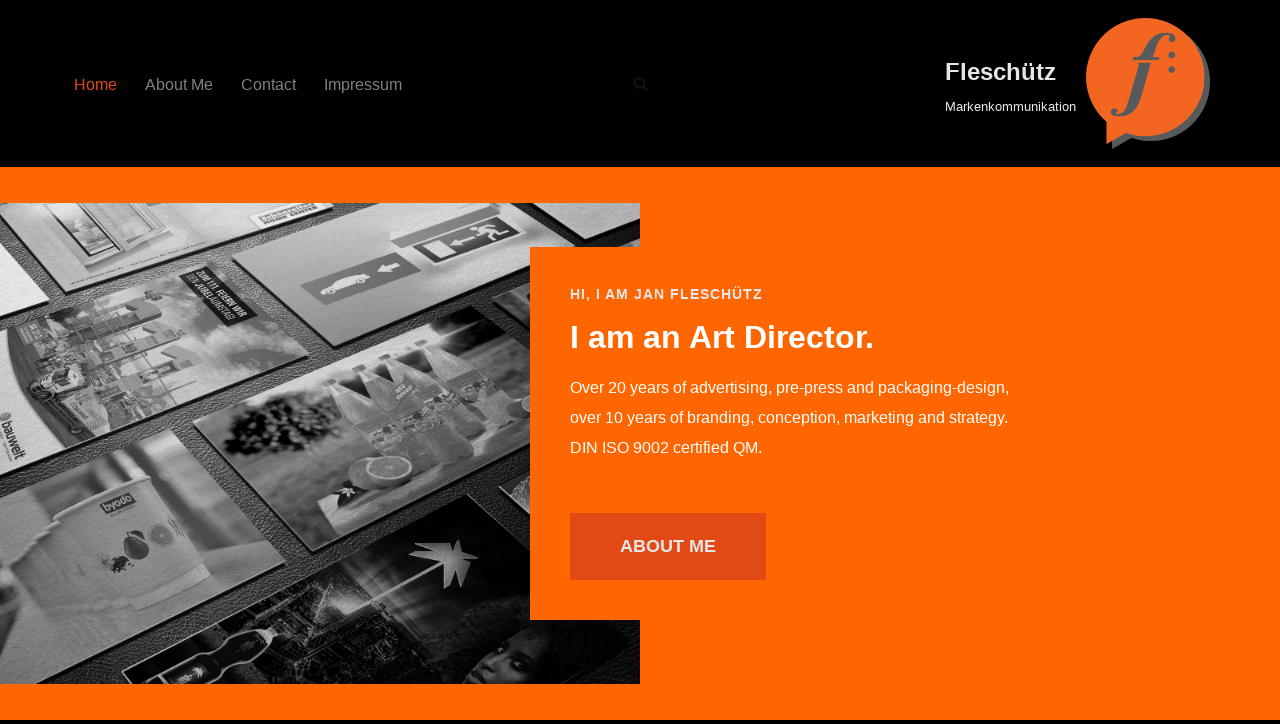

--- FILE ---
content_type: text/css
request_url: https://www.fleschuetz.net/wp-content/uploads/elementor/css/post-209.css?ver=1749093213
body_size: 233
content:
.elementor-kit-209{--e-global-color-primary:#FF6600;--e-global-color-secondary:#333333;--e-global-color-text:#E6E6E6;--e-global-color-accent:#E34915;--e-global-color-fd58b58:#000;--e-global-color-5a1a0f10:#FFF;--e-global-color-3280271:#808080;--e-global-typography-primary-font-family:"Roboto";--e-global-typography-primary-font-weight:600;--e-global-typography-secondary-font-family:"Roboto Slab";--e-global-typography-secondary-font-weight:400;--e-global-typography-text-font-family:"Roboto";--e-global-typography-text-font-weight:400;--e-global-typography-accent-font-family:"Roboto";--e-global-typography-accent-font-weight:500;background-color:var( --e-global-color-fd58b58 );background-image:url("https://www.fleschuetz.net/wp-content/uploads/2016/10/Ads_mockup_1-1.jpg");}.elementor-section.elementor-section-boxed > .elementor-container{max-width:1140px;}.e-con{--container-max-width:1140px;}{}h1.entry-title{display:var(--page-title-display);}@media(max-width:1024px){.elementor-section.elementor-section-boxed > .elementor-container{max-width:1024px;}.e-con{--container-max-width:1024px;}}@media(max-width:767px){.elementor-section.elementor-section-boxed > .elementor-container{max-width:767px;}.e-con{--container-max-width:767px;}}

--- FILE ---
content_type: text/css
request_url: https://www.fleschuetz.net/wp-content/uploads/elementor/css/post-40.css?ver=1749094301
body_size: 2199
content:
.elementor-40 .elementor-element.elementor-element-e1e1d72:not(.elementor-motion-effects-element-type-background), .elementor-40 .elementor-element.elementor-element-e1e1d72 > .elementor-motion-effects-container > .elementor-motion-effects-layer{background-color:var( --e-global-color-primary );background-image:url("https://www.fleschuetz.net/wp-content/uploads/2016/10/Ads_mockup_1-1.jpg");background-position:center left;background-repeat:no-repeat;background-size:50vw auto;}.elementor-40 .elementor-element.elementor-element-e1e1d72{transition:background 0.3s, border 0.3s, border-radius 0.3s, box-shadow 0.3s;color:#ffffff;}.elementor-40 .elementor-element.elementor-element-e1e1d72 > .elementor-background-overlay{transition:background 0.3s, border-radius 0.3s, opacity 0.3s;}.elementor-40 .elementor-element.elementor-element-e1e1d72 .elementor-heading-title{color:#ffffff;}.elementor-40 .elementor-element.elementor-element-2bae370 > .elementor-element-populated{transition:background 0.3s, border 0.3s, border-radius 0.3s, box-shadow 0.3s;padding:80px 20px 80px 20px;}.elementor-40 .elementor-element.elementor-element-2bae370 > .elementor-element-populated > .elementor-background-overlay{transition:background 0.3s, border-radius 0.3s, opacity 0.3s;}.elementor-40 .elementor-element.elementor-element-2a1053c > .elementor-container > .elementor-column > .elementor-widget-wrap{align-content:flex-start;align-items:flex-start;}.elementor-40 .elementor-element.elementor-element-2a1053c > .elementor-background-overlay{opacity:0.5;}.elementor-40 .elementor-element.elementor-element-2a1053c .elementor-heading-title{color:#4c34fb;}.elementor-40 .elementor-element.elementor-element-225d954 > .elementor-element-populated{transition:background 0.3s, border 0.3s, border-radius 0.3s, box-shadow 0.3s;padding:0px 0px 0px 0px;}.elementor-40 .elementor-element.elementor-element-225d954 > .elementor-element-populated > .elementor-background-overlay{transition:background 0.3s, border-radius 0.3s, opacity 0.3s;}.elementor-40 .elementor-element.elementor-element-a021ad4:not(.elementor-motion-effects-element-type-background) > .elementor-widget-wrap, .elementor-40 .elementor-element.elementor-element-a021ad4 > .elementor-widget-wrap > .elementor-motion-effects-container > .elementor-motion-effects-layer{background-color:var( --e-global-color-primary );}.elementor-bc-flex-widget .elementor-40 .elementor-element.elementor-element-a021ad4.elementor-column .elementor-widget-wrap{align-items:center;}.elementor-40 .elementor-element.elementor-element-a021ad4.elementor-column.elementor-element[data-element_type="column"] > .elementor-widget-wrap.elementor-element-populated{align-content:center;align-items:center;}.elementor-40 .elementor-element.elementor-element-a021ad4 > .elementor-element-populated{transition:background 0.3s, border 0.3s, border-radius 0.3s, box-shadow 0.3s;padding:40px 40px 40px 40px;}.elementor-40 .elementor-element.elementor-element-a021ad4 > .elementor-element-populated > .elementor-background-overlay{transition:background 0.3s, border-radius 0.3s, opacity 0.3s;}.elementor-widget-heading .elementor-heading-title{font-family:var( --e-global-typography-primary-font-family ), Sans-serif;font-weight:var( --e-global-typography-primary-font-weight );color:var( --e-global-color-primary );}.elementor-40 .elementor-element.elementor-element-2773bd5 .elementor-heading-title{font-size:0.9em;font-weight:bold;text-transform:uppercase;letter-spacing:1px;color:var( --e-global-color-text );}.elementor-40 .elementor-element.elementor-element-783485f .elementor-heading-title{color:#ffffff;}.elementor-widget-text-editor{font-family:var( --e-global-typography-text-font-family ), Sans-serif;font-weight:var( --e-global-typography-text-font-weight );color:var( --e-global-color-text );}.elementor-widget-text-editor.elementor-drop-cap-view-stacked .elementor-drop-cap{background-color:var( --e-global-color-primary );}.elementor-widget-text-editor.elementor-drop-cap-view-framed .elementor-drop-cap, .elementor-widget-text-editor.elementor-drop-cap-view-default .elementor-drop-cap{color:var( --e-global-color-primary );border-color:var( --e-global-color-primary );}.elementor-40 .elementor-element.elementor-element-e284917{color:#FFFFFF;}.elementor-widget-button .elementor-button{background-color:var( --e-global-color-accent );font-family:var( --e-global-typography-accent-font-family ), Sans-serif;font-weight:var( --e-global-typography-accent-font-weight );}.elementor-40 .elementor-element.elementor-element-d5e0e29 .elementor-button{background-color:var( --e-global-color-accent );font-size:1.1em;font-weight:bold;text-transform:uppercase;text-decoration:none;fill:var( --e-global-color-text );color:var( --e-global-color-text );border-radius:0px 0px 0px 0px;}.elementor-40 .elementor-element.elementor-element-d5e0e29 .elementor-button:hover, .elementor-40 .elementor-element.elementor-element-d5e0e29 .elementor-button:focus{background-color:var( --e-global-color-text );color:var( --e-global-color-accent );}.elementor-40 .elementor-element.elementor-element-d5e0e29 .elementor-button:hover svg, .elementor-40 .elementor-element.elementor-element-d5e0e29 .elementor-button:focus svg{fill:var( --e-global-color-accent );}.elementor-40 .elementor-element.elementor-element-d9d9f99{--spacer-size:20px;}.elementor-40 .elementor-element.elementor-element-084cbac:not(.elementor-motion-effects-element-type-background), .elementor-40 .elementor-element.elementor-element-084cbac > .elementor-motion-effects-container > .elementor-motion-effects-layer{background-color:var( --e-global-color-fd58b58 );}.elementor-40 .elementor-element.elementor-element-084cbac{transition:background 0.3s, border 0.3s, border-radius 0.3s, box-shadow 0.3s;}.elementor-40 .elementor-element.elementor-element-084cbac > .elementor-background-overlay{transition:background 0.3s, border-radius 0.3s, opacity 0.3s;}.elementor-40 .elementor-element.elementor-element-1d6a3c0 > .elementor-element-populated{padding:80px 20px 80px 20px;}.elementor-40 .elementor-element.elementor-element-123f100{transition:background 0.3s, border 0.3s, border-radius 0.3s, box-shadow 0.3s;}.elementor-40 .elementor-element.elementor-element-123f100 > .elementor-background-overlay{transition:background 0.3s, border-radius 0.3s, opacity 0.3s;}.elementor-bc-flex-widget .elementor-40 .elementor-element.elementor-element-f745565.elementor-column .elementor-widget-wrap{align-items:center;}.elementor-40 .elementor-element.elementor-element-f745565.elementor-column.elementor-element[data-element_type="column"] > .elementor-widget-wrap.elementor-element-populated{align-content:center;align-items:center;}.elementor-40 .elementor-element.elementor-element-f745565 > .elementor-element-populated{transition:background 0.3s, border 0.3s, border-radius 0.3s, box-shadow 0.3s;padding:40px 40px 40px 40px;}.elementor-40 .elementor-element.elementor-element-f745565 > .elementor-element-populated > .elementor-background-overlay{transition:background 0.3s, border-radius 0.3s, opacity 0.3s;}.elementor-40 .elementor-element.elementor-element-8df92f0 .elementor-heading-title{font-size:0.8em;font-weight:bold;text-transform:uppercase;color:var( --e-global-color-accent );}.elementor-40 .elementor-element.elementor-element-beb3398 .elementor-heading-title{color:var( --e-global-color-3280271 );}.elementor-40 .elementor-element.elementor-element-2efe203{color:var( --e-global-color-text );}.elementor-40 .elementor-element.elementor-element-44f1f44 > .elementor-element-populated{padding:0px 0px 0px 0px;}.elementor-widget-image .widget-image-caption{color:var( --e-global-color-text );font-family:var( --e-global-typography-text-font-family ), Sans-serif;font-weight:var( --e-global-typography-text-font-weight );}.elementor-40 .elementor-element.elementor-element-2643f5c > .elementor-widget-container:hover{--e-transform-scale:1.1;}.elementor-40 .elementor-element.elementor-element-6c6a45d:not(.elementor-motion-effects-element-type-background), .elementor-40 .elementor-element.elementor-element-6c6a45d > .elementor-motion-effects-container > .elementor-motion-effects-layer{background-color:var( --e-global-color-secondary );}.elementor-40 .elementor-element.elementor-element-6c6a45d{transition:background 0.3s, border 0.3s, border-radius 0.3s, box-shadow 0.3s;color:#ffffff;}.elementor-40 .elementor-element.elementor-element-6c6a45d > .elementor-background-overlay{transition:background 0.3s, border-radius 0.3s, opacity 0.3s;}.elementor-40 .elementor-element.elementor-element-6c6a45d .elementor-heading-title{color:#ffffff;}.elementor-40 .elementor-element.elementor-element-7b7e914 > .elementor-element-populated{padding:80px 20px 80px 20px;}.elementor-40 .elementor-element.elementor-element-d453f38 > .elementor-container{max-width:800px;}.elementor-40 .elementor-element.elementor-element-8f44344 > .elementor-element-populated{padding:20px 20px 20px 20px;}.elementor-40 .elementor-element.elementor-element-35ec9ad{text-align:center;}.elementor-40 .elementor-element.elementor-element-35ec9ad .elementor-heading-title{font-size:0.8em;font-weight:bold;text-transform:uppercase;color:#FFFFFF;}.elementor-40 .elementor-element.elementor-element-ba0b600{text-align:center;}.elementor-40 .elementor-element.elementor-element-ba0b600 .elementor-heading-title{color:var( --e-global-color-accent );}.elementor-40 .elementor-element.elementor-element-89c1320{--spacer-size:40px;}.elementor-40 .elementor-element.elementor-element-fca41b5 > .elementor-element-populated{padding:20px 20px 20px 20px;}.elementor-widget-icon-box.elementor-view-stacked .elementor-icon{background-color:var( --e-global-color-primary );}.elementor-widget-icon-box.elementor-view-framed .elementor-icon, .elementor-widget-icon-box.elementor-view-default .elementor-icon{fill:var( --e-global-color-primary );color:var( --e-global-color-primary );border-color:var( --e-global-color-primary );}.elementor-widget-icon-box .elementor-icon-box-title, .elementor-widget-icon-box .elementor-icon-box-title a{font-family:var( --e-global-typography-primary-font-family ), Sans-serif;font-weight:var( --e-global-typography-primary-font-weight );}.elementor-widget-icon-box .elementor-icon-box-title{color:var( --e-global-color-primary );}.elementor-widget-icon-box:has(:hover) .elementor-icon-box-title,
					 .elementor-widget-icon-box:has(:focus) .elementor-icon-box-title{color:var( --e-global-color-primary );}.elementor-widget-icon-box .elementor-icon-box-description{font-family:var( --e-global-typography-text-font-family ), Sans-serif;font-weight:var( --e-global-typography-text-font-weight );color:var( --e-global-color-text );}.elementor-40 .elementor-element.elementor-element-f24a0da{--icon-box-icon-margin:15px;}.elementor-40 .elementor-element.elementor-element-f24a0da.elementor-view-stacked .elementor-icon{background-color:#f8f8f8;}.elementor-40 .elementor-element.elementor-element-f24a0da.elementor-view-framed .elementor-icon, .elementor-40 .elementor-element.elementor-element-f24a0da.elementor-view-default .elementor-icon{fill:#f8f8f8;color:#f8f8f8;border-color:#f8f8f8;}.elementor-40 .elementor-element.elementor-element-f24a0da.elementor-view-stacked:has(:hover) .elementor-icon,
					 .elementor-40 .elementor-element.elementor-element-f24a0da.elementor-view-stacked:has(:focus) .elementor-icon{background-color:var( --e-global-color-primary );}.elementor-40 .elementor-element.elementor-element-f24a0da.elementor-view-framed:has(:hover) .elementor-icon,
					 .elementor-40 .elementor-element.elementor-element-f24a0da.elementor-view-default:has(:hover) .elementor-icon,
					 .elementor-40 .elementor-element.elementor-element-f24a0da.elementor-view-framed:has(:focus) .elementor-icon,
					 .elementor-40 .elementor-element.elementor-element-f24a0da.elementor-view-default:has(:focus) .elementor-icon{fill:var( --e-global-color-primary );color:var( --e-global-color-primary );border-color:var( --e-global-color-primary );}.elementor-40 .elementor-element.elementor-element-f24a0da .elementor-icon-box-title{color:var( --e-global-color-text );}.elementor-40 .elementor-element.elementor-element-f24a0da .elementor-icon-box-description{color:var( --e-global-color-5a1a0f10 );}.elementor-40 .elementor-element.elementor-element-17547a3 > .elementor-element-populated{padding:20px 20px 20px 20px;}.elementor-40 .elementor-element.elementor-element-74b0b3c{--icon-box-icon-margin:15px;}.elementor-40 .elementor-element.elementor-element-74b0b3c.elementor-view-stacked .elementor-icon{background-color:#f8f8f8;}.elementor-40 .elementor-element.elementor-element-74b0b3c.elementor-view-framed .elementor-icon, .elementor-40 .elementor-element.elementor-element-74b0b3c.elementor-view-default .elementor-icon{fill:#f8f8f8;color:#f8f8f8;border-color:#f8f8f8;}.elementor-40 .elementor-element.elementor-element-74b0b3c.elementor-view-stacked:has(:hover) .elementor-icon,
					 .elementor-40 .elementor-element.elementor-element-74b0b3c.elementor-view-stacked:has(:focus) .elementor-icon{background-color:var( --e-global-color-primary );}.elementor-40 .elementor-element.elementor-element-74b0b3c.elementor-view-framed:has(:hover) .elementor-icon,
					 .elementor-40 .elementor-element.elementor-element-74b0b3c.elementor-view-default:has(:hover) .elementor-icon,
					 .elementor-40 .elementor-element.elementor-element-74b0b3c.elementor-view-framed:has(:focus) .elementor-icon,
					 .elementor-40 .elementor-element.elementor-element-74b0b3c.elementor-view-default:has(:focus) .elementor-icon{fill:var( --e-global-color-primary );color:var( --e-global-color-primary );border-color:var( --e-global-color-primary );}.elementor-40 .elementor-element.elementor-element-74b0b3c .elementor-icon-box-title{color:var( --e-global-color-text );}.elementor-40 .elementor-element.elementor-element-74b0b3c .elementor-icon-box-description{color:#FFFFFF;}.elementor-40 .elementor-element.elementor-element-b67e1f0 > .elementor-element-populated{padding:20px 20px 20px 20px;}.elementor-40 .elementor-element.elementor-element-22d4638{--icon-box-icon-margin:15px;}.elementor-40 .elementor-element.elementor-element-22d4638.elementor-view-stacked .elementor-icon{background-color:#f8f8f8;}.elementor-40 .elementor-element.elementor-element-22d4638.elementor-view-framed .elementor-icon, .elementor-40 .elementor-element.elementor-element-22d4638.elementor-view-default .elementor-icon{fill:#f8f8f8;color:#f8f8f8;border-color:#f8f8f8;}.elementor-40 .elementor-element.elementor-element-22d4638.elementor-view-stacked:has(:hover) .elementor-icon,
					 .elementor-40 .elementor-element.elementor-element-22d4638.elementor-view-stacked:has(:focus) .elementor-icon{background-color:var( --e-global-color-primary );}.elementor-40 .elementor-element.elementor-element-22d4638.elementor-view-framed:has(:hover) .elementor-icon,
					 .elementor-40 .elementor-element.elementor-element-22d4638.elementor-view-default:has(:hover) .elementor-icon,
					 .elementor-40 .elementor-element.elementor-element-22d4638.elementor-view-framed:has(:focus) .elementor-icon,
					 .elementor-40 .elementor-element.elementor-element-22d4638.elementor-view-default:has(:focus) .elementor-icon{fill:var( --e-global-color-primary );color:var( --e-global-color-primary );border-color:var( --e-global-color-primary );}.elementor-40 .elementor-element.elementor-element-22d4638 .elementor-icon-box-title{color:var( --e-global-color-text );}.elementor-40 .elementor-element.elementor-element-22d4638 .elementor-icon-box-description{color:#FFFFFF;}.elementor-40 .elementor-element.elementor-element-18faaf5:not(.elementor-motion-effects-element-type-background), .elementor-40 .elementor-element.elementor-element-18faaf5 > .elementor-motion-effects-container > .elementor-motion-effects-layer{background-color:var( --e-global-color-accent );}.elementor-40 .elementor-element.elementor-element-18faaf5{transition:background 0.3s, border 0.3s, border-radius 0.3s, box-shadow 0.3s;}.elementor-40 .elementor-element.elementor-element-18faaf5 > .elementor-background-overlay{transition:background 0.3s, border-radius 0.3s, opacity 0.3s;}.elementor-40 .elementor-element.elementor-element-39105ce > .elementor-element-populated{padding:80px 20px 80px 20px;}.elementor-40 .elementor-element.elementor-element-f1fad5a .elementor-heading-title{color:var( --e-global-color-text );}.elementor-40 .elementor-element.elementor-element-f1fad5a{color:var( --e-global-color-secondary );}.elementor-40 .elementor-element.elementor-element-5638e93 > .elementor-widget-wrap > .elementor-widget:not(.elementor-widget__width-auto):not(.elementor-widget__width-initial):not(:last-child):not(.elementor-absolute){margin-bottom:40px;}.elementor-40 .elementor-element.elementor-element-5638e93 > .elementor-element-populated{padding:20px 20px 20px 20px;}.elementor-40 .elementor-element.elementor-element-26af344 .elementor-heading-title{color:var( --e-global-color-text );}.elementor-40 .elementor-element.elementor-element-7e4354b{text-align:left;color:var( --e-global-color-secondary );}.elementor-40 .elementor-element.elementor-element-0925700 .elementor-button{background-color:var( --e-global-color-primary );font-size:0.9em;font-weight:bold;text-transform:uppercase;text-decoration:none;fill:var( --e-global-color-text );color:var( --e-global-color-text );border-radius:0px 0px 0px 0px;}.elementor-40 .elementor-element.elementor-element-0925700 .elementor-button:hover, .elementor-40 .elementor-element.elementor-element-0925700 .elementor-button:focus{background-color:var( --e-global-color-text );color:var( --e-global-color-primary );}.elementor-40 .elementor-element.elementor-element-0925700 .elementor-button:hover svg, .elementor-40 .elementor-element.elementor-element-0925700 .elementor-button:focus svg{fill:var( --e-global-color-primary );}.elementor-40 .elementor-element.elementor-element-26aab07 > .elementor-widget-wrap > .elementor-widget:not(.elementor-widget__width-auto):not(.elementor-widget__width-initial):not(:last-child):not(.elementor-absolute){margin-bottom:10px;}.elementor-40 .elementor-element.elementor-element-26aab07 > .elementor-element-populated{padding:20px 20px 20px 20px;}.elementor-40 .elementor-element.elementor-element-2fcc6ce > .elementor-widget-container:hover{--e-transform-scale:1.1;}.elementor-40 .elementor-element.elementor-element-440f021:not(.elementor-motion-effects-element-type-background), .elementor-40 .elementor-element.elementor-element-440f021 > .elementor-motion-effects-container > .elementor-motion-effects-layer{background-color:var( --e-global-color-fd58b58 );}.elementor-40 .elementor-element.elementor-element-440f021{transition:background 0.3s, border 0.3s, border-radius 0.3s, box-shadow 0.3s;}.elementor-40 .elementor-element.elementor-element-440f021 > .elementor-background-overlay{transition:background 0.3s, border-radius 0.3s, opacity 0.3s;}.elementor-40 .elementor-element.elementor-element-ef76289 > .elementor-element-populated{padding:80px 20px 80px 20px;}.elementor-40 .elementor-element.elementor-element-f47b42e > .elementor-element-populated{padding:20px 20px 20px 20px;}.elementor-40 .elementor-element.elementor-element-a47c9c7 > .elementor-widget-container:hover{--e-transform-scale:1.1;}.elementor-40 .elementor-element.elementor-element-a47c9c7 img{width:100%;max-width:100%;}.elementor-40 .elementor-element.elementor-element-f671734 > .elementor-element-populated{padding:20px 20px 20px 20px;}.elementor-40 .elementor-element.elementor-element-e6924d6 > .elementor-widget-container:hover{--e-transform-scale:1.1;}.elementor-40 .elementor-element.elementor-element-04526a2 > .elementor-element-populated{padding:20px 20px 20px 20px;}.elementor-40 .elementor-element.elementor-element-ef89041 > .elementor-widget-container:hover{--e-transform-scale:1.1;}.elementor-40 .elementor-element.elementor-element-9489d3c:not(.elementor-motion-effects-element-type-background), .elementor-40 .elementor-element.elementor-element-9489d3c > .elementor-motion-effects-container > .elementor-motion-effects-layer{background-color:var( --e-global-color-accent );background-image:url("https://www.fleschuetz.net/wp-content/uploads/2016/10/Ads_mockup_1-1.jpg");background-position:center center;background-repeat:no-repeat;background-size:cover;}.elementor-40 .elementor-element.elementor-element-9489d3c > .elementor-background-overlay{background-color:var( --e-global-color-3280271 );opacity:0.75;transition:background 0.3s, border-radius 0.3s, opacity 0.3s;}.elementor-40 .elementor-element.elementor-element-9489d3c{transition:background 0.3s, border 0.3s, border-radius 0.3s, box-shadow 0.3s;color:#ffffff;}.elementor-40 .elementor-element.elementor-element-9489d3c .elementor-heading-title{color:var( --e-global-color-5a1a0f10 );}.elementor-40 .elementor-element.elementor-element-32a381c > .elementor-element-populated{padding:80px 20px 80px 20px;}.elementor-40 .elementor-element.elementor-element-ae64ee1 > .elementor-container{max-width:800px;}.elementor-40 .elementor-element.elementor-element-bb3eec4 > .elementor-element-populated{transition:background 0.3s, border 0.3s, border-radius 0.3s, box-shadow 0.3s;padding:40px 40px 40px 40px;}.elementor-40 .elementor-element.elementor-element-bb3eec4 > .elementor-element-populated > .elementor-background-overlay{transition:background 0.3s, border-radius 0.3s, opacity 0.3s;}.elementor-40 .elementor-element.elementor-element-44b440a{text-align:center;}.elementor-40 .elementor-element.elementor-element-44b440a .elementor-heading-title{font-size:0.8em;font-weight:bold;text-transform:uppercase;}.elementor-40 .elementor-element.elementor-element-b5a4509{text-align:center;}.elementor-40 .elementor-element.elementor-element-03054de{--spacer-size:20px;}.elementor-40 .elementor-element.elementor-element-1728814 .elementor-button{background-color:var( --e-global-color-accent );font-size:1.1em;font-weight:bold;text-transform:uppercase;text-decoration:none;fill:var( --e-global-color-text );color:var( --e-global-color-text );border-radius:0px 0px 0px 0px;}.elementor-40 .elementor-element.elementor-element-1728814 .elementor-button:hover, .elementor-40 .elementor-element.elementor-element-1728814 .elementor-button:focus{background-color:var( --e-global-color-text );color:var( --e-global-color-accent );}.elementor-40 .elementor-element.elementor-element-1728814 .elementor-button:hover svg, .elementor-40 .elementor-element.elementor-element-1728814 .elementor-button:focus svg{fill:var( --e-global-color-accent );}@media(max-width:1024px){.elementor-40 .elementor-element.elementor-element-2bae370 > .elementor-element-populated{padding:40px 40px 40px 40px;}.elementor-40 .elementor-element.elementor-element-a021ad4 > .elementor-element-populated{padding:20px 20px 20px 20px;}.elementor-40 .elementor-element.elementor-element-1d6a3c0 > .elementor-element-populated{padding:40px 20px 40px 20px;}.elementor-40 .elementor-element.elementor-element-f745565 > .elementor-element-populated{padding:20px 20px 20px 20px;}.elementor-40 .elementor-element.elementor-element-44f1f44 > .elementor-element-populated{padding:20px 20px 20px 20px;}.elementor-40 .elementor-element.elementor-element-7b7e914 > .elementor-element-populated{padding:40px 20px 40px 20px;}.elementor-40 .elementor-element.elementor-element-8f44344 > .elementor-element-populated{padding:20px 20px 20px 20px;}.elementor-40 .elementor-element.elementor-element-fca41b5 > .elementor-element-populated{padding:20px 20px 20px 20px;}.elementor-40 .elementor-element.elementor-element-17547a3 > .elementor-element-populated{padding:20px 20px 20px 20px;}.elementor-40 .elementor-element.elementor-element-b67e1f0 > .elementor-element-populated{padding:20px 20px 20px 20px;}.elementor-40 .elementor-element.elementor-element-39105ce > .elementor-element-populated{padding:40px 20px 40px 20px;}.elementor-40 .elementor-element.elementor-element-5638e93 > .elementor-element-populated{padding:20px 20px 20px 20px;}.elementor-40 .elementor-element.elementor-element-26aab07 > .elementor-element-populated{padding:20px 20px 20px 20px;}.elementor-40 .elementor-element.elementor-element-ef76289 > .elementor-element-populated{padding:40px 20px 40px 20px;}.elementor-40 .elementor-element.elementor-element-32a381c > .elementor-element-populated{padding:40px 20px 40px 20px;}.elementor-40 .elementor-element.elementor-element-bb3eec4 > .elementor-element-populated{padding:20px 20px 20px 20px;}}@media(max-width:767px){.elementor-40 .elementor-element.elementor-element-e1e1d72:not(.elementor-motion-effects-element-type-background), .elementor-40 .elementor-element.elementor-element-e1e1d72 > .elementor-motion-effects-container > .elementor-motion-effects-layer{background-position:top center;background-size:100% auto;}.elementor-40 .elementor-element.elementor-element-e1e1d72{padding:300px 0px 0px 0px;}.elementor-40 .elementor-element.elementor-element-2bae370 > .elementor-element-populated{padding:0px 0px 0px 0px;}.elementor-40 .elementor-element.elementor-element-225d954{width:100%;}.elementor-40 .elementor-element.elementor-element-225d954 > .elementor-element-populated{padding:0px 0px 0px 0px;}.elementor-40 .elementor-element.elementor-element-a021ad4{width:100%;}.elementor-40 .elementor-element.elementor-element-a021ad4 > .elementor-element-populated{padding:20px 20px 20px 20px;}.elementor-40 .elementor-element.elementor-element-2773bd5{text-align:center;}.elementor-40 .elementor-element.elementor-element-783485f{text-align:center;}.elementor-40 .elementor-element.elementor-element-e284917{text-align:center;}.elementor-40 .elementor-element.elementor-element-1d6a3c0 > .elementor-element-populated{padding:40px 0px 40px 0px;}.elementor-40 .elementor-element.elementor-element-f745565 > .elementor-element-populated{padding:20px 20px 20px 20px;}.elementor-40 .elementor-element.elementor-element-8df92f0{text-align:center;}.elementor-40 .elementor-element.elementor-element-beb3398{text-align:center;}.elementor-40 .elementor-element.elementor-element-2efe203{text-align:center;}.elementor-40 .elementor-element.elementor-element-7b7e914 > .elementor-element-populated{padding:40px 0px 40px 0px;}.elementor-40 .elementor-element.elementor-element-8f44344 > .elementor-element-populated{padding:20px 20px 20px 20px;}.elementor-40 .elementor-element.elementor-element-35ec9ad{text-align:center;}.elementor-40 .elementor-element.elementor-element-89c1320{--spacer-size:20px;}.elementor-40 .elementor-element.elementor-element-39105ce > .elementor-element-populated{padding:40px 0px 40px 0px;}.elementor-40 .elementor-element.elementor-element-26af344{text-align:center;}.elementor-40 .elementor-element.elementor-element-7e4354b{text-align:center;}.elementor-40 .elementor-element.elementor-element-ef76289 > .elementor-element-populated{padding:0px 0px 0px 0px;}.elementor-40 .elementor-element.elementor-element-f47b42e{width:100%;}.elementor-40 .elementor-element.elementor-element-f47b42e > .elementor-element-populated{padding:0px 0px 0px 0px;}.elementor-40 .elementor-element.elementor-element-f671734{width:50%;}.elementor-40 .elementor-element.elementor-element-f671734 > .elementor-element-populated{padding:0px 0px 0px 0px;}.elementor-40 .elementor-element.elementor-element-04526a2{width:50%;}.elementor-40 .elementor-element.elementor-element-04526a2 > .elementor-element-populated{padding:0px 0px 0px 0px;}.elementor-40 .elementor-element.elementor-element-32a381c > .elementor-element-populated{padding:40px 20px 40px 20px;}.elementor-40 .elementor-element.elementor-element-bb3eec4 > .elementor-element-populated{padding:20px 20px 20px 20px;}.elementor-40 .elementor-element.elementor-element-44b440a{text-align:center;}.elementor-40 .elementor-element.elementor-element-03054de{--spacer-size:0px;}}@media(min-width:768px){.elementor-40 .elementor-element.elementor-element-225d954{width:40%;}.elementor-40 .elementor-element.elementor-element-a021ad4{width:60%;}}@media(max-width:1024px) and (min-width:768px){.elementor-40 .elementor-element.elementor-element-225d954{width:50%;}.elementor-40 .elementor-element.elementor-element-a021ad4{width:50%;}.elementor-40 .elementor-element.elementor-element-f745565{width:50%;}}